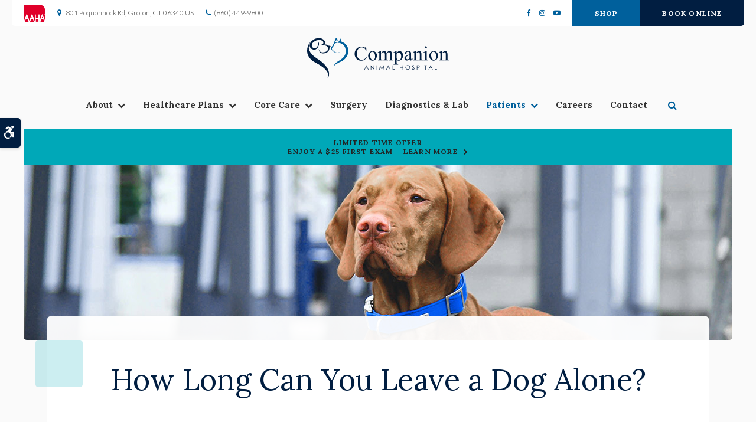

--- FILE ---
content_type: text/html; charset=UTF-8
request_url: https://www.tlc4pets.com/site/blog/2022/01/15/how-long-can-you-leave-a-dog-alone
body_size: 9345
content:

    
    
    
    
    
    
    
    
    
    
    
    
    
    
    
    
    
    
    
    
    
    
    
    
    
    <!doctype html>
<html lang="en">
<head>
<title>How Long Can You Leave a Dog Alone?, Groton Vets</title>
<meta http-equiv="Content-Type" content="text/html; charset=utf-8" />



<meta name="generator" content="Tymbrel ( www.tymbrel.com )" />

<meta name="description" content="You may be wondering how long is too long to leave your dog home alone. Here, our Groton vets explain how long you can leave your pup alone and what they get up to." />
<meta name="keywords" content="Groton, vet, dog, alone" />

  <meta property="og:url" content="https://www.tlc4pets.com/site/blog/2022/01/15/how-long-can-you-leave-a-dog-alone" />
  <meta property="og:image" content="https://d2zp5xs5cp8zlg.cloudfront.net/image-56437-800.jpg" />

  <link rel="canonical" href="https://www.tlc4pets.com/site/blog/2022/01/15/how-long-can-you-leave-a-dog-alone" />



<script type="text/javascript">
function clearDefault(element) {
  if (element.defaultValue == element.value) { element.value = "" }
}
</script>




  <link href="/assets/3896/css/global.css" rel="stylesheet" type="text/css" />
<link rel="shortcut icon" href="/images/2505/favicon.ico" type="image/x-icon" />

      <script src="/assets/js/jquery-1.8.2.min.js" type="text/javascript" data-cmsi-js-1a96ecfa7997d56153ffc3d07bb90ca2="true"></script>
  


<script src="/assets/js/jquery.fancybox-1.3.0.pack.js" type="text/javascript" data-cmsi-js-8c4e9b2229aabdcf30365cc8701d7230="true"></script>
<link rel="stylesheet" href="/assets/css/jquery.fancybox-1.3.0.css" type="text/css" media="screen" data-cmsi-css-4d38af93be8a71518040d4433e8df6f8="true"/>



        
    
    
    
    
    
    
    
    
    
    
    
    
    
    
    
    
    
    
    
    
    <!-- HEAD CODE TAB -->

	<meta name="viewport" content="width=device-width, initial-scale=1.0" />	
	<link rel="stylesheet" href="/images/2505/css/style-light-v6-4.css" />
	
	
    <script>
        $(document).ready(function() {
            const hero = $(".page-title__hero");
            const text = $(".page-title__text__bg");
            const feature = $("#page-banner");
            let img;
            const preheading = feature.find($(".preheading"));
            const leadin = feature.find($(".leadin"));

            var number = 1 + Math.floor(Math.random() * 5);
            var path = '/images/2505/images/banner-' + number + '.jpg';
            img = $('<img alt="">');
            img.attr('src', path);
            hero.prepend(img);
            
            
            text.prepend(preheading).append(leadin);
        })
    </script>
    

	
<!-- /HEAD CODE TAB -->	
    
  
  
  
  
  
  
  
  
  
  
  
  
  
  
  
  
  
  
  
  
  
  
      
<meta name="verify-v1" content="tgZ7uMfgYosIOWEKIgOzIuUnBeezke2-nDdKiKZCLaU" />
<meta name="google-site-verification" content="tgZ7uMfgYosIOWEKIgOzIuUnBeezke2-nDdKiKZCLaU" />

  


<!-- StartHead - Google Tag Manager -->
<script>(function(w,d,s,l,i){w[l]=w[l]||[];w[l].push({'gtm.start':
new Date().getTime(),event:'gtm.js'});var f=d.getElementsByTagName(s)[0],
j=d.createElement(s),dl=l!='dataLayer'?'&l='+l:'';j.async=true;j.src=
'https://www.googletagmanager.com/gtm.js?id='+i+dl;f.parentNode.insertBefore(j,f);
})(window,document,'script','dataLayer','GTM-KTR848JG');</script>
<!-- End Google Tag Manager -->
<!--startSchema--><script type="application/ld+json">{"@context":"http:\/\/schema.org","@type":"LocalBusiness","url":"https:\/\/www.tlc4pets.com\/site\/blog\/2022\/01\/15\/how-long-can-you-leave-a-dog-alone","@id":"https:\/\/www.tlc4pets.com","name":"Companion Animal Hospital","telephone":"(860) 449-9800","image":"https:\/\/d2l4d0j7rmjb0n.cloudfront.net\/site\/2505\/seo\/image.svg","logo":"https:\/\/d2l4d0j7rmjb0n.cloudfront.net\/site\/2505\/seo\/logo.svg","address":{"@type":"PostalAddress","addressLocality":"Groton","addressCountry":"US","addressRegion":"CT","postalCode":"06340","streetAddress":"801 Poquonnock Rd"},"sameAs":["https:\/\/www.facebook.com\/companionanimalhospitalgroton\/","https:\/\/www.instagram.com\/companion_ah_groton","https:\/\/www.youtube.com\/user\/PetHealthNetwork\/videos"]}</script><!--endSchema-->
<!-- Google Tag Manager Data Layer -->
<script>
  dataLayer = [];
</script>

  <!-- Google Tag Manager -->
  <script>(function(w,d,s,l,i){w[l]=w[l]||[];w[l].push({'gtm.start':
        new Date().getTime(),event:'gtm.js'});var f=d.getElementsByTagName(s)[0],
      j=d.createElement(s),dl=l!='dataLayer'?'&l='+l:'';j.async=true;j.src=
      'https://www.googletagmanager.com/gtm.js?id='+i+dl;f.parentNode.insertBefore(j,f);
    })(window,document,'script','dataLayer','GTM-K32NNQ6');</script>
  <!-- End Google Tag Manager -->


<style>
.addthis_inline_share_toolbox {
display: inline-block;
}
a[rel="cmsi-module-blog-image-group"] {
margin-bottom: 1rem;
display: inline-block;
}
a[rel="cmsi-module-blog-image-group"]  img {
float: none;
margin: 0;
}
@media screen and (min-width: 501px) {
a[rel="cmsi-module-blog-image-group"]  {
    float: right;
    margin-left: 1rem;
}
}
</style>

<link href="https://d2l4d0j7rmjb0n.cloudfront.net" rel="preconnect">
<link href="https://d1pz5plwsjz7e7.cloudfront.net" rel="preconnect">
<link href="https://tymbrel.com" rel="preconnect">
<link href="https://fonts.googleapis.com" rel="preconnect">
<link href="https://static.addtoany.com" rel="preconnect">
<link href="https://cdn.jsdelivr.net" rel="preconnect">
<link href="https://ajax.googleapis.com" rel="preconnect">
<link href="https://use.fontawesome.com" rel="preconnect">
</head>


<!-- TEMPLATE TAB -->
    
<body itemscope='' itemtype='http://schema.org/LocalBusiness'><!-- Google Tag Manager -->
<noscript><iframe src="https://www.googletagmanager.com/ns.html?id=GTM-K32NNQ6" height="0" width="0" style="display:none;visibility:hidden"></iframe></noscript>
<!-- End Google Tag Manager -->


<!-- StartBody - Google Tag Manager (noscript) -->
<noscript><iframe src="https://www.googletagmanager.com/ns.html?id=GTM-KTR848JG"
height="0" width="0" style="display:none;visibility:hidden"></iframe></noscript>
<!-- EndBody - End Google Tag Manager (noscript) -->
<div class="site-container">
    <div id="top">
        <button class="grt-mobile-button">
    <span class="line1"></span>
    <span class="line2"></span>
    <span class="line3"></span>
    <span class="sr-only">Open Menu</span>
    <span class="sr-only" style="display:none">Close Menu</span>
</button>
        <div id="mobile-menu" style="display:none">
            <ul>
            
                                                                                                  
    <li><a href="/site/animal-hospital-groton"   class="buttons" title="About, Companion Animal Hospital, Groton Veterinarian">About</a>

    
          <ul>
              <li><a href="/site/animal-hospital-groton"    title="Our Animal Hospital, Companion Animal Hospital, Groton Veterinarian">Our Hospital</a></li>
                      <li><a href="/site/animal-hospital-gp-groton"    title="Why Trust Us?, Companion Animal Hospital, Groton Veterinarian">Why Trust Us?</a></li>
                      <li><a href="/site/veterinarians-groton"    title="Veterinarians, Companion Animal Hospital, Groton Veterinarian">Our Vets</a></li>
                      <li><a href="/site/team-groton-vet"    title="Our Team, Companion Animal Hospital, Groton Vet">Our Team</a></li>
                      <li><a href="/site/veterinary-hospital-tour-groton"    title="Hospital Tour, Companion Animal Hospital, Groton Veterinarian">Hospital Gallery</a></li>
                      <li><a href="/site/groton-vet-community-outreach"    title="In Our Community, Companion Animal Hospital, Groton Veterinarian">In Our Community</a></li>
                    </ul>
    
  </li>
            
                                                        
    <li><a href="/site/healthcare-plans-groton"   class="buttons" title="Healthcare Plans, Companion Animal Hospital, Groton Veterinarian">Healthcare Plans</a>

    
          <ul>
              <li><a href="/site/puppy-healthcare-plan"    title="Puppy Health Plans at Companion Animal Hospital in Groton">Puppy Health Plans</a></li>
                      <li><a href="/site/kitten-healthcare-plan"    title="Kitten Health Plans, Companion Animal Hospital, Groton Veterinarian">Kitten Health Plans</a></li>
                      <li><a href="/site/mature-wellness-plans"    title="Mature Wellness Plans, Companion Animal Hospital, Groton Veterinarian">Mature Wellness Plans</a></li>
                    </ul>
    
  </li>
            
                                                                                                                                                                        
    <li><a href="/site/veterinary-services-groton"   class="buttons" title="Core Care Services, Companion Animal Hospital, Groton Veterinarian">Core Care</a>

    
          <ul>
              <li><a href="/site/veterinary-services-groton/cat-dog-vaccinations-parasite-prevention"    title="Vaccinations & Prevention, Companion Animal Hospital, Groton Veterinarian">Vaccinations & Prevention</a></li>
                      <li><a href="/site/veterinary-services-groton/cat-dog-routine-exams"    title="Routine Exams, Companion Animal Hospital, Groton Veterinarian">Routine Exams</a></li>
                      <li><a href="/site/veterinary-services-groton/internal-medicine"    title="Internal Medicine, Companion Animal Hospital, Groton Veterinarian">Internal Medicine</a></li>
                      <li><a href="/site/veterinary-services-groton/dentistry"    title="Veterinary Dentistry, Companion Animal Hospital, Groton Veterinarian">Dental Care</a></li>
                      <li><a href="/site/veterinary-services-groton/geriatrics"    title="Veterinary Geriatrics, Companion Animal Hospital, Groton Veterinarian">Geriatric Care</a></li>
                      <li><a href="/site/veterinary-services-groton/puppies-kittens"    title="Puppies & Kittens, Companion Animal Hospital, Groton Veterinarian">Puppies & Kittens</a></li>
                      <li><a href="/site/veterinary-services-groton/boarding"    title="Boarding, Companion Animal Hospital, Groton Veterinarian">Boarding</a></li>
                      <li><a href="/site/veterinary-services-groton/dermatology"    title="Dermatology in Groton">Dermatology</a></li>
                      <li><a href="/site/veterinary-services-groton/emergency-vet"    title="Emergency Pet Care, Companion Animal Hospital, Groton Veterinarian">Emergency Care</a></li>
                      <li><a href="/site/veterinary-services-groton/nutritional-consulting"    title="Nutritional Consulting, Companion Animal Hospital, Groton Veterinarian">Nutritional Consulting</a></li>
                      <li><a href="/site/veterinary-services-groton/health-certificates-travel"    title="Health Certificate for Travel, Companion Animal Hospital, Groton Veterinarian">Health Certificate for Travel</a></li>
                    </ul>
    
  </li>
            
    
    <li><a href="/site/veterinary-surgery-groton"   class="buttons" title="Veterinary Surgery, Companion Animal Hospital, Groton Veterinarian">Surgery</a>

    
    
  </li>
            
    
    <li><a href="/site/veterinary-lab-groton"   class="buttons" title="Diagnostics & Lab, Companion Animal Hospital, Groton Veterinarian">Diagnostics & Lab</a>

    
    
  </li>
            
                                                                                        
    <li class="active"><a href="/site/veterinary-patients"   class="buttons" title="Patient Information, Companion Animal Hospital, Groton Veterinarian">Patients</a>

    
          <ul>
              <li><a href="/site/veterinary-patients"    title="Patient Information, Companion Animal Hospital, Groton Veterinarian">Patient Information</a></li>
                      <li><a href="/site/new-patient-form"    title="New Patient Form, Companion Animal Hospital, Groton Veterinarian">New Patient Form</a></li>
                      <li><a href="/site/financing-options"    title="Financing Options, Companion Animal Hospital, Groton Veterinarian">Financing Options</a></li>
                      <li class="active" aria-current="page"><a href="/site/blog"  itemprop="url"    title="Veterinary Blog, Companion Animal Hospital, Groton Veterinarian">Pet Care Tips</a></li>
                    </ul>
    
  </li>
            
    
    <li><a href="/site/veterinary-careers-groton"   class="buttons" title="Careers, Companion Animal Hospital, Groton Veterinarian">Careers</a>

    
    
  </li>
            
    
    <li><a href="/site/contact-animal-hospital-groton-vet"   class="buttons" title="Contact, Companion Animal Hospital, Groton Veterinarian">Contact</a>

    
    
  </li>
    </ul>
            <form id="frmSearchMobile" method="get" action="/site/search" role="search">
	<label for="page_search_mobile" class="sr-only">Search</label>
	<input id="page_search_mobile" class="keyword" type="search" name="kw" placeholder="Search">
	<button type="submit" name="btnSubmit"><span class="sr-only">Search</span></button>
</form>
                  <ul class="seo-schema citation-social" aria-label="Social media links, open in a new tab" data-cy="seo-citations">
                            <li class="seo-Facebook">
              <a itemprop="sameAs" target="_blank" href="https://www.facebook.com/companionanimalhospitalgroton/" title="Facebook"><span>Facebook</span></a>
            </li>
                                      <li class="seo-Instagram">
              <a itemprop="sameAs" target="_blank" href="https://www.instagram.com/companion_ah_groton" title="Instagram"><span>Instagram</span></a>
            </li>
                                      <li class="seo-YouTube">
              <a itemprop="sameAs" target="_blank" href="https://www.youtube.com/user/PetHealthNetwork/videos" title="YouTube"><span>YouTube</span></a>
            </li>
                    </ul>
  
        </div>
    </div>

<!-- Header
    ============================================== -->
        <header>	
            <a class="skip-to-content-link" href="#main">
    Skip to Main Content
</a>
            <div id="accessibility-toggle">
    <button id="accessibility-toggle__btn">
        <span class="fa fa-wheelchair-alt" aria-hidden="true"></span>
        <span class="sr-only" id="accessible__btn">Accessible Version</span>
        <span class="sr-only" id="standard__btn" style="display:none">Standard Version</span>
    </button>
</div>
        	<div id="topbar">
                <div class="row">
                    <div class="columns">
                        <p><a href="https://www.aaha.org/" target="_blank" title="AAHA"><img src="/files/aaha-logo-no-text.svg" alt="Companion Animal Hospital | Groton" width="37" height="30" /></a></p>
<ul>
<li><a href="/site/contact-animal-hospital-groton-vet" title="Contact Companion Animal Hospital in Groton"><span class="fa fa-map-marker" aria-hidden="true"></span>       <div itemprop="address" data-cy="seo-address" itemscope itemtype="http://schema.org/PostalAddress">
      <span itemprop="streetAddress">801 Poquonnock Rd</span>
      <span itemprop="addressLocality">Groton</span>
      <span itemprop="addressRegion">CT</span>
      <span itemprop="postalCode">06340</span>
      <span itemprop="addressCountry">US</span>
    </div>
  </a></li>
<li>
  <span class="seo-schema phone">
    <a itemprop="telephone" content="+8604499800" href="tel:8604499800" data-cy="seo-phone-number">(860) 449-9800</a>
  </span>


</li>
</ul>
                    </div>
                    <div class="columns">
                              <ul class="seo-schema citation-social" aria-label="Social media links, open in a new tab" data-cy="seo-citations">
                            <li class="seo-Facebook">
              <a itemprop="sameAs" target="_blank" href="https://www.facebook.com/companionanimalhospitalgroton/" title="Facebook"><span>Facebook</span></a>
            </li>
                                      <li class="seo-Instagram">
              <a itemprop="sameAs" target="_blank" href="https://www.instagram.com/companion_ah_groton" title="Instagram"><span>Instagram</span></a>
            </li>
                                      <li class="seo-YouTube">
              <a itemprop="sameAs" target="_blank" href="https://www.youtube.com/user/PetHealthNetwork/videos" title="YouTube"><span>YouTube</span></a>
            </li>
                    </ul>
  
<ul>
<li><a href="/site/pet-shop-pharmacy-groton" class="cms-button-primary">Shop</a></li>
<li><a href="/site/book-online" class="cms-button-secondary">Book Online</a></li>
</ul>
                    </div>
                </div>
            </div>
        	<div class="row">
                <div class="columns logo">
                    <a href="/site/home" itemprop="url">  <img  itemprop='image' alt="Companion Animal Hospital" src="https://d2l4d0j7rmjb0n.cloudfront.net/site/2505/seo/image.svg" data-cy="seo-image"   />
</a>
                </div>
                
                <div class="columns">
                    <!-- Navigation
                    ============================================== -->	
                        <nav>
                            <ul>
            
                                                                                                  
    <li><a href="/site/animal-hospital-groton"   class="buttons" title="About, Companion Animal Hospital, Groton Veterinarian">About</a>

    
          <ul>
              <li><a href="/site/animal-hospital-groton"    title="Our Animal Hospital, Companion Animal Hospital, Groton Veterinarian">Our Hospital</a></li>
                      <li><a href="/site/animal-hospital-gp-groton"    title="Why Trust Us?, Companion Animal Hospital, Groton Veterinarian">Why Trust Us?</a></li>
                      <li><a href="/site/veterinarians-groton"    title="Veterinarians, Companion Animal Hospital, Groton Veterinarian">Our Vets</a></li>
                      <li><a href="/site/team-groton-vet"    title="Our Team, Companion Animal Hospital, Groton Vet">Our Team</a></li>
                      <li><a href="/site/veterinary-hospital-tour-groton"    title="Hospital Tour, Companion Animal Hospital, Groton Veterinarian">Hospital Gallery</a></li>
                      <li><a href="/site/groton-vet-community-outreach"    title="In Our Community, Companion Animal Hospital, Groton Veterinarian">In Our Community</a></li>
                    </ul>
    
  </li>
            
                                                        
    <li><a href="/site/healthcare-plans-groton"   class="buttons" title="Healthcare Plans, Companion Animal Hospital, Groton Veterinarian">Healthcare Plans</a>

    
          <ul>
              <li><a href="/site/puppy-healthcare-plan"    title="Puppy Health Plans at Companion Animal Hospital in Groton">Puppy Health Plans</a></li>
                      <li><a href="/site/kitten-healthcare-plan"    title="Kitten Health Plans, Companion Animal Hospital, Groton Veterinarian">Kitten Health Plans</a></li>
                      <li><a href="/site/mature-wellness-plans"    title="Mature Wellness Plans, Companion Animal Hospital, Groton Veterinarian">Mature Wellness Plans</a></li>
                    </ul>
    
  </li>
            
                                                                                                                                                                        
    <li><a href="/site/veterinary-services-groton"   class="buttons" title="Core Care Services, Companion Animal Hospital, Groton Veterinarian">Core Care</a>

    
          <ul>
              <li><a href="/site/veterinary-services-groton/cat-dog-vaccinations-parasite-prevention"    title="Vaccinations & Prevention, Companion Animal Hospital, Groton Veterinarian">Vaccinations & Prevention</a></li>
                      <li><a href="/site/veterinary-services-groton/cat-dog-routine-exams"    title="Routine Exams, Companion Animal Hospital, Groton Veterinarian">Routine Exams</a></li>
                      <li><a href="/site/veterinary-services-groton/internal-medicine"    title="Internal Medicine, Companion Animal Hospital, Groton Veterinarian">Internal Medicine</a></li>
                      <li><a href="/site/veterinary-services-groton/dentistry"    title="Veterinary Dentistry, Companion Animal Hospital, Groton Veterinarian">Dental Care</a></li>
                      <li><a href="/site/veterinary-services-groton/geriatrics"    title="Veterinary Geriatrics, Companion Animal Hospital, Groton Veterinarian">Geriatric Care</a></li>
                      <li><a href="/site/veterinary-services-groton/puppies-kittens"    title="Puppies & Kittens, Companion Animal Hospital, Groton Veterinarian">Puppies & Kittens</a></li>
                      <li><a href="/site/veterinary-services-groton/boarding"    title="Boarding, Companion Animal Hospital, Groton Veterinarian">Boarding</a></li>
                      <li><a href="/site/veterinary-services-groton/dermatology"    title="Dermatology in Groton">Dermatology</a></li>
                      <li><a href="/site/veterinary-services-groton/emergency-vet"    title="Emergency Pet Care, Companion Animal Hospital, Groton Veterinarian">Emergency Care</a></li>
                      <li><a href="/site/veterinary-services-groton/nutritional-consulting"    title="Nutritional Consulting, Companion Animal Hospital, Groton Veterinarian">Nutritional Consulting</a></li>
                      <li><a href="/site/veterinary-services-groton/health-certificates-travel"    title="Health Certificate for Travel, Companion Animal Hospital, Groton Veterinarian">Health Certificate for Travel</a></li>
                    </ul>
    
  </li>
            
    
    <li><a href="/site/veterinary-surgery-groton"   class="buttons" title="Veterinary Surgery, Companion Animal Hospital, Groton Veterinarian">Surgery</a>

    
    
  </li>
            
    
    <li><a href="/site/veterinary-lab-groton"   class="buttons" title="Diagnostics & Lab, Companion Animal Hospital, Groton Veterinarian">Diagnostics & Lab</a>

    
    
  </li>
            
                                                                                        
    <li class="active"><a href="/site/veterinary-patients"   class="buttons" title="Patient Information, Companion Animal Hospital, Groton Veterinarian">Patients</a>

    
          <ul>
              <li><a href="/site/veterinary-patients"    title="Patient Information, Companion Animal Hospital, Groton Veterinarian">Patient Information</a></li>
                      <li><a href="/site/new-patient-form"    title="New Patient Form, Companion Animal Hospital, Groton Veterinarian">New Patient Form</a></li>
                      <li><a href="/site/financing-options"    title="Financing Options, Companion Animal Hospital, Groton Veterinarian">Financing Options</a></li>
                      <li class="active" aria-current="page"><a href="/site/blog"  itemprop="url"    title="Veterinary Blog, Companion Animal Hospital, Groton Veterinarian">Pet Care Tips</a></li>
                    </ul>
    
  </li>
            
    
    <li><a href="/site/veterinary-careers-groton"   class="buttons" title="Careers, Companion Animal Hospital, Groton Veterinarian">Careers</a>

    
    
  </li>
            
    
    <li><a href="/site/contact-animal-hospital-groton-vet"   class="buttons" title="Contact, Companion Animal Hospital, Groton Veterinarian">Contact</a>

    
    
  </li>
    </ul>
                        </nav>
                        <div class="header__open-search">
                            <button class="open-search"><span class="fa fa-search" aria-hidden="true"></span><span class="sr-only">Open Search Dialog</span></button>
                        </div>
                </div>
            </div><!-- /row -->
    	
        </header><!-- /Header -->
        <div id="toggleSearch" role="dialog" aria-modal="true" aria-labelledby="page_search_popup_label">
	<button id="close-button"><span aria-hidden="true">&times;</span><span class="sr-only">Close</span></button>
	<form id="frmSearchPopUp" method="get" action="/site/search" role="search">
		<label for="page_search_popup" id="page_search_popup_label" class="sr-only">Search</label>
		<input id="page_search_popup" class="keyword" type="search" name="kw" placeholder="Search">
		<button type="submit" name="btnSubmit"><span class="sr-only">Search</span></button>
	</form>
</div>

    <div class="wrap"> 

        <!-- Main Content
        ============================================== -->
        <div id="main">
            <div class="page-title">
        

                                                                                                                                                                                                                                                                                                                                                                                                                                                                                                                                                                                                                                                                                                                                                                                                                                                                                                                                                                                                                                                                                                                                                                                                                                                                                                                                                                                                                                                                                                                                                                                                                                                                                                                                                                                                                                                                                                                                                                                                                                    <div class="default-msg-bar defaultMsgBar default-message-bar centre">
                <p><a href="/site/book-online?utm_campaign=exam25" class="cms-button-text">Limited Time Offer<br />Enjoy a $25 First Exam – Learn More</a></p>
            </div>
                                                                                                                                                                                                                                                                                                                                                                                                                                                                                                                                                                                                                                                                                                                                                                                                                                                                                                                                                                                                                                                                                                                                                                                                                                                                                                                                                                                                                                                                                                                                                                                                                                                                                                                                                                                                                                                                                                                                                                                                                                                                                                                                                                                                                                                                                                                                                                                                                                                                                                                                                                                                                                                                                                                                                                                                                                                                                                                                                                                                                                                                                                                                                                                                                                                                                    

                <div class="page-title__hero">
                    <svg xmlns="http://www.w3.org/2000/svg" >
<rect />
</svg>
                </div>
                <div class="page-title__text">
                    <div class="page-title__text__bg">
                        <h1>How Long Can You Leave a Dog Alone?</h1>
                    </div>
                </div>
            </div>
            
            <div class="container content">
		        <div class="row">
                    <main class="columns primary">
                        <div class="cmsi-single-blog-post blog-post">
    <div class="entry-full">
        <p class="meta meta-author" data-cy="blog-author"></p>
        <p class="meta">        </p>

        <div class="entry-content">
            <div class="tymbrel-row" >  <div class="tymbrel-col tymbrel-col-12">
                <a rel="cmsi-module-blog-image-group" href="//d2zp5xs5cp8zlg.cloudfront.net/image-56437-800.jpg">
      <img src="//d2zp5xs5cp8zlg.cloudfront.net/image-56437-340.jpg" alt="How Long Can You Leave a Dog Alone?" class="cmsi-module-blog-image-small alignright" />
    </a>
              <p class="leadin">As nice as it would be to stay home with your adorable dog all day long, this isn't always possible. If you are having to consider leaving your dog alone for long periods of time, you may be wondering how long is too long. Here, our Groton vets explain how long you can leave your pup alone and what they do while you're gone. </p> <p>  <!-- AddToAny BEGIN -->
  <div class="a2a_kit a2a_kit_size_32 a2a_default_style" style="display:inline-block;margin-bottom:0.625rem;">
    <a class="a2a_button_facebook"></a>
    <a class="a2a_button_facebook_messenger"></a>
    <a class="a2a_button_x"></a>
    <a class="a2a_button_email"></a>
    <a class="a2a_dd" href="https://www.addtoany.com/share"></a>
  </div>
  <script async src="https://static.addtoany.com/menu/page.js"></script>
  <!-- AddToAny END -->
</p> <h3>How Long Can You Leave a Dog Home Alone?</h3> <p>There's nothing better than getting to spend quality time at home with your pet. </p> <p>Dogs are amazing companions and enjoy being around you just as much as you love being around them. However, you do have to leave them by themselves to get things done: running errands, going to school, or going to work. But how long can you leave your dog home alone? And what do they get up to while you are gone?</p> <p>There is no one size fits all answer to these questions, it depends on your dog's age, breed, and overall personality. Young puppies under 6 months old should not be left alone for more than 2 or 3 hours because of their limited bladder control and risk of separation anxiety. When you do leave your young puppy alone, it's best to keep them safe in a crate or puppy-proof room where they can't break anything or get into too much trouble.</p> <p>As your dog grows older, you can gradually increase the time you leave them at home alone. Adult dogs will generally be okay with being at home alone for between 4 and 6 hours each day. However, many dogs are quite adaptable too and can become accustomed to 8-9 hours a day while you are at work as long as they have enough space to comfortably move around.</p> <h4>What Does My Dog Get Up To While I'm Gone?</h4> <p>When you are gone your pooch may take a long and restful nap, or even sneak up on the off-limits sofa to relax if they are a calm dog. Sneaky dogs that are a bit more mischievous may try to jump up on the counter to steal a treat or chew on an item they normally aren't allowed to.</p> <p>If your dog has separation anxiety, they may use their anxious energy to fuel destructive behaviors, possibly ruining furniture or breaking things as they worry (or even panic). If your dog has separation anxiety, try leaving them alone in only short intervals and gradually increase the time you are out of the house. Once your dog can handle being alone for about 4 hours without becoming distressed, they should be able to manager 8 hour work days on their own.</p> <p>The Basset Hound, French Bulldog, Chihuahua, and Pugs are typically the best breeds for being left alone for long periods of time.</p> <h3>What Can I Do With My Dog While I am at Work?</h3> <p>While some dogs are okay with being alone for a little bit during the day, they don't necessarily like it. Dogs are pack animals and need companionship from their owners to be happy and comfortable. Here are some things you can do to help your dog when you are not home:</p> <h4>Provide Them With Entertainment</h4> <p>Before leaving, make sure that your dog has a toy to help keep them busy and engaged while you are away. This can include their favourite stuffed animal or a puzzle toy to give them a bit of a fun challenge.</p> <h4>Communicate With Them</h4> <p>You can stay in touch with your pup even when you are not home thanks to technology. Pet cameras let you talk to your canine companion so you can soothe your pooch with your calming voice, or even keep an eye on their behavior so you can reward them with lots of yummy treats.</p> <h4>Help Them Feel Safe</h4> <p>Offer your dog a sense of security or safety by swaddling them in a jacket or keeping them in their crate with enough space to move around and play. Your pup might be hesitant at first but, it can be a lifesaver in the long run.</p> <h4>Doggy Day Care</h4> <p>If your dog doesn't like being left alone, or you are going to be away longer than 8 hours, you can bring your pup to a doggy daycare facility.</p> <p>At  Companion Animal Hospital we offer <a href="/site/veterinary-services-groton/boarding" title="daycare and overnight boarding for dogs in Groton">daycare and overnight boarding</a> for dogs and cats. We can provide your pooch with the care and companionship they need when you are away.</p> <p>We make sure that all of our boarders get plenty of socialization, exercise and fun throughout their day. Because of our veterinary expertise, we can also accommodate medical boarding needs that regular boarders can't and will be sure to provide your dog with their medications on schedule. Our caring Groton vets love spending time with the pets that board with us and treat them like their own.</p> <p><em>Note: The advice provided in this post is intended for informational purposes and does not constitute medical advice regarding pets. For an accurate diagnosis of your pet's condition, please make an appointment with your vet.</em></p> <h3>Are you curious about how to help your dog cope with being alone for long periods of time during the day? <a href="/site/contact-animal-hospital-groton-vet" title="Contact Us, Companion Animal Hospital Vets">Contact Companion Animal Hospital today</a> and schedule a consultation with our staff to learn how our boarding services can help.</h3>
      </div>
</div>

            
            
            <p class="post-footer">
                        </p>

        </div>
    </div>
</div>



        
        <script type="text/javascript">

            jQuery("a[rel=cmsi-module-blog-image-group]").fancybox({
                'transitionIn': 'none',
                'transitionOut': 'none'
            });

        </script>
    
    
                    </main>
            		<div role="complementary" class="columns secondary">
                                                    <aside class="side-navigation" role="navigation" aria-label="Secondary">
                                              
   

    	<h5>Patients</h5>
    <ul class="sidenav">
          <li><a href="/site/veterinary-patients" title="">Patient Information</a></li>
          <li><a href="/site/new-patient-form" title="">New Patient Form</a></li>
          <li><a href="/site/financing-options" title="">Financing Options</a></li>
          <li class="active"><a href="/site/blog" title="">Pet Care Tips</a></li>
        </ul>
    
                                    </aside>
                                    				
            			<aside class="sidebar-ads">
                            
<div class="advertising-floater-item">
  <ul class="advertising">
    
    <li>
    <a href="/advertisingclicktrack/2856" >
    <img class="advertising-img lazy" data-cy="advertising-image" data-src="https://d1pz5plwsjz7e7.cloudfront.net/image-4523-CUSTOM.png" width="298" height="427" alt="Prevent" />
    </a>
  </li>
      </ul>
</div>
  <script src="https://cdn.jsdelivr.net/npm/vanilla-lazyload@16.1.0/dist/lazyload.min.js"></script>
  <script>
    $(document).ready(function() {
      const lazyContent = new LazyLoad({
        elements_selector: "img.lazy",
        use_native: true
      });

      const lazyBackground = new LazyLoad({
        elements_selector: "iframe.lazy, video.lazy, div.lazy",
      });
    })
  </script>

                        </aside>

            			<aside>
            				<h2>From our Team</h2>
<ul class="testimonials">
	<li>
		<div class="text">Every trip to this Animal hospital I take, I know my puppy will receive quality professional care.</div>
		<span class="author">Jeffrey</span>
	</li>
</ul>

            			</aside>
            			
            			<aside class="sidebar-badges">
            			    <a class="paw-icon paw-icon--alert paw-icon--dark" href="https://www.aaha.org/" title="AAHA Accredited | Companion Animal Hospital | Groton Speciality &amp; Emergency Vet" target="_blank" aria-label="AHA Accredited | Opens in a new tab">
    <span class="fa fa-check" aria-hidden="true"></span> AAHA Accredited
</a>   
<a class="paw-icon paw-icon--emergencies paw-icon--dark" href="/site/veterinary-services-groton/emergency-vet">
    <span class="fa fa-exclamation-circle" aria-hidden="true"></span> Emergencies
</a>
            			</aside>
            			
            		</div><!-- /secondary -->
            	</div><!-- /row -->
            </div><!-- /content -->	
        </div>
        
        <div class="cta cta--internal">
            <div class="row">
                <div class="large-12 columns">
                    <h2>New Patients Welcome</h2>
<p class="leadin"><span itemprop="name" data-cy="seo-company-name">Companion Animal Hospital</span> is accepting new patients! Our experienced vets are passionate about the health of Groton companion animals. Get in touch today to book your pet's first appointment.</p>
<p><a href="/site/contact-animal-hospital-groton-vet" class="cms-button-primary">Contact Us</a></p>
                    <svg xmlns="http://www.w3.org/2000/svg" >
<rect />
</svg> <svg xmlns="http://www.w3.org/2000/svg" >
<rect />
</svg>
                </div>
            </div>
        </div>

   <!-- Footer
    ============================================== -->
    <footer>
    
    	<div class="row">
    		
    		<div class="columns logo">
                <a href="/site/home">    <img  itemprop="logo" alt="Companion Animal Hospital" src="https://d2l4d0j7rmjb0n.cloudfront.net/site/2505/seo/logo.svg" data-cy="seo-logo"   />
    </a>
    		</div>
    		<div class="columns" role="navigation" aria-label="Footer">
    			<ul id="tymbrel-footer-nav">
    <li><a class="first" href="/site/home">Home</a></li>
        <li><a href="/site/animal-hospital-groton">About</a></li>
        <li><a href="/site/healthcare-plans-groton">Healthcare Plans</a></li>
        <li><a href="/site/veterinary-services-groton">Core Care</a></li>
        <li><a href="/site/veterinary-surgery-groton">Surgery</a></li>
        <li><a href="/site/veterinary-lab-groton">Diagnostics & Lab</a></li>
          <li><a href="/site/veterinary-careers-groton">Careers</a></li>
        </ul>
    			<div class="footer__open-search">
    				<button class="open-search"><span class="fa fa-search" aria-hidden="true"></span><span class="sr-only">Open Search Dialog</span></button>
    			</div>
    		</div>
    	</div><!-- /row  -->
        
        <div role="contentinfo" class="row copyright">
            <div class="large-4 columns">
                <ul>
<li><a href="/site/privacy-policy" title="Privacy Policy">Privacy Policy</a></li>
<li><a href="/site/website-accessibility">Accessibility</a></li>
<li><a href="/site/terms-conditions" title="Terms &amp; Conditions">Terms &amp; Conditions</a></li>
<li><a href="/site/search" title="Search">Search</a></li>
<li><a href="/site/sitemap" title="Sitemap">Sitemap</a></li>
<li><a href="#top">Back to Top</a></li>
</ul>
            </div>
            
            <div class="large-4 columns">
            <p></p>
            </div>
            
            <div class="large-4 columns">
            <p>Copyright &copy; 2026. All Rights Reserved. 
            <br>Part of the <a href="https://www.petvetcarecenters.com/site/home" target="_blank" aria-label="PetVet Care Centers Network | Opens in a new tab">PetVet Care Centers Network</a>. </p>
            </div>

        </div><!-- /row  -->
            
    	
    </footer>

</div><!-- /wrap -->    

<div id="sticky">
    <p><a href="/site/book-appointment" class="cms-button-primary">Book Online</a>
  <span class="seo-schema phone">
    <a itemprop="telephone" content="+8604499800" href="tel:8604499800" data-cy="seo-phone-number">(860) 449-9800</a>
  </span>


<button class="grt-mobile-button">
    <span class="line1"></span>
    <span class="line2"></span>
    <span class="line3"></span>
    <span class="sr-only">Open Menu</span>
    <span class="sr-only" style="display:none">Close Menu</span>
</button></p>
</div> 

<link rel="stylesheet" href="https://tymbrel.com/images/740/css/global-msg-bar-v2.css" />

</div> <!-- end site container -->
<!-- JavaScript
============================================== -->

<script src="https://ajax.googleapis.com/ajax/libs/webfont/1.5.18/webfont.js"></script>

<script>
 WebFont.load({
    google: {
      families: ['Raleway:600', 'Lato:300,300i,400,400i', 'Lora:400,400i,700,700i']
    }
  });
</script> 
<noscript>
    <link href="https://fonts.googleapis.com/css2?family=Lato:ital,wght@0,300;0,400;1,300;1,400&family=Lora:ital,wght@0,400;0,700;1,400;1,700&family=Raleway:wght@600&display=swap" rel="stylesheet">
</noscript>


<script src="/images/2505/js/scripts-min.js"></script>

<script src="https://cdn.jsdelivr.net/npm/vanilla-lazyload@16.1.0/dist/lazyload.min.js"></script>

<script>
    $(document).ready(function() {   
        const lazyContent = new LazyLoad({
          elements_selector: "img.lazy",
          use_native: true 
        });
        
        const lazyBackground = new LazyLoad({
          elements_selector: "iframe.lazy, video.lazy, div.lazy",
        });
    })
</script>



<script src="https://use.fontawesome.com/7a2e746270.js"></script>
</body>
<!--
S: us-app01
C: 2505
D: 2026-01-21 05:53:47
V: 3896
T: 0.0541
-->

</html>

<!-- /TEMPLATE TAB -->
		
		
		
		
		
  
  
  
  
  
  
  
  
  
  
  
  
  
  
  
  
  
  
  
  
  
  
  
  
  
  

--- FILE ---
content_type: image/svg+xml
request_url: https://www.tlc4pets.com/images/2505/images/open-quotation.svg
body_size: 191
content:
<svg version="1.1" id="Layer_1" xmlns="http://www.w3.org/2000/svg" x="0" y="0" viewBox="0 0 30 30" xml:space="preserve"><style>.st0{fill:#011e41}.st1{fill:#00a8b8}</style><g id="Group_168" transform="translate(-533 -1968)"><path id="Rectangle_147" class="st0" d="M538 1968h20c2.8 0 5 2.2 5 5v20c0 2.8-2.2 5-5 5h-20c-2.8 0-5-2.2-5-5v-20c0-2.8 2.2-5 5-5z"/><g id="Group_166" transform="translate(541 1978)"><path id="Path_106" class="st1" d="M0 9.3V0l3.1 3.1h3.1v6.2H0z"/><path id="Path_107" class="st1" d="M7.8 9.3V0l3.1 3.1H14v6.2H7.8z"/></g></g></svg>

--- FILE ---
content_type: text/plain
request_url: https://www.google-analytics.com/j/collect?v=1&_v=j102&a=612537223&t=pageview&_s=1&dl=https%3A%2F%2Fwww.tlc4pets.com%2Fsite%2Fblog%2F2022%2F01%2F15%2Fhow-long-can-you-leave-a-dog-alone&ul=en-us%40posix&dt=How%20Long%20Can%20You%20Leave%20a%20Dog%20Alone%3F%2C%20Groton%20Vets&sr=1280x720&vp=1280x720&_u=YADAAAABAAAAAC~&jid=956672867&gjid=179216686&cid=1265472703.1768992830&tid=UA-199559102-19&_gid=749736801.1768992830&_r=1&_slc=1&gtm=45He61g1n81K32NNQ6v850869042za200zd850869042&gcd=13l3l3l3l1l1&dma=0&tag_exp=103116026~103200004~104527906~104528501~104684208~104684211~105391253~115938465~115938468~116988315~117025848~117041588&z=1344673154
body_size: -566
content:
2,cG-5MQQH93NTW

--- FILE ---
content_type: image/svg+xml
request_url: https://d2l4d0j7rmjb0n.cloudfront.net/site/2505/seo/logo.svg
body_size: 5111
content:
<svg xmlns="http://www.w3.org/2000/svg" xmlns:xlink="http://www.w3.org/1999/xlink" id="Layer_1" x="0" y="0" version="1.1" viewBox="0 0 366.651 105.803" xml:space="preserve"><style>.st2{fill:#011e41}</style><g><g fill-rule="evenodd" clip-rule="evenodd"><path fill="#011e41" d="M29.508 10.884c-.837 9.673-3.656 16.562-10.027 16.347-8.779-.297-10.053-10.277-3.16-15.91 10.609-8.67 25.348-6.184 25.828 1.307.205 3.188-2.559 4.986-6.755 5.994 12.445.065 19.14 3.27 18.634 10.244-.475 6.588-6.078 8.84-13.619 9.154-6.188.258-9.438-3.182-10.246-9.482-.018 6.939 2.933 12.125 11.115 12.205 8.705.088 15.028-4.336 16.455-12.312.17-.945.231-1.834.188-2.666 1.562-.641 2.77-1.557 2.678-2.908-.133-1.98-2.288-2.375-4.784-2.002-2.2-2.201-6.138-3.455-11.92-3.649 1.896-1.279 3.136-2.918 2.724-5.123C44.367.027 24.39-4.227 11.418 8.923 2.526 17.934 6.3 30.494 18.176 31.045c8.564.396 15.161-13.225 11.332-20.161m-21.143.436c-11.229 20.225 2.59 33.277 21.697 46.004 30.685 20.441 29.949 41.592 22.113 48.478 8.041-12.867-3.844-26.994-31.169-41.301C-10.939 47.773 1.151 17.496 8.365 11.32"/><path fill="#00609c" d="M85.162 36.428c-6.754 3.6-12.273 2.592-17.283-2.949-4.506-2.512-4.832-5.988-1.584-9.121 1.418-1.365 2.322-3.072 2.998-4.915 1.422-3.858 3.974-6.298 8.345-6.28-1.333-.77-2.974-1.305-5.29-1.311.781-3.402 2.21-5.43 4.309-5.406 1.907.021 3.09 1.082 4.033 2.129C79.547 5.68 77.564 2.82 74.748 0c-2.34 4.758-4.113 9.172-4.637 12.834-1.621 1.367-2.215 3.291-2.945 5.406-.732 2.135-2.299 3.67-3.763 4.971-1.731-.238-2.561 1.432-1.144 2.131-1.217 3.15.512 5.752 4.091 9.117 5.459 5.139 11.837 6.955 18.812 1.969m-6.871-23.047c1.707-.721 4.766-4.943 8.943-12.07-.013 3.342.359 6.363 1.582 8.684 12.204 4.943 17.553 13.207 17.667 23.975.127 11.93-7.366 22.676-19.249 28.238-9.205 4.307-16.648 8.344-18.32 12.07 1.194-5 4.078-8.875 15.211-15.564 9.812-5.898 16.127-13.494 15.76-24.523-.473-14.173-10.361-21.744-21.594-20.81"/></g><g><path d="M152.645 23.203l.798 11.865h-.798c-1.064-3.552-2.583-6.108-4.556-7.67-1.973-1.561-4.341-2.342-7.104-2.342-2.316 0-4.41.588-6.28 1.763-1.871 1.176-3.342 3.05-4.414 5.624-1.073 2.573-1.609 5.774-1.609 9.6 0 3.157.506 5.895 1.519 8.211 1.012 2.317 2.535 4.092 4.568 5.328 2.034 1.235 4.354 1.854 6.962 1.854 2.265 0 4.263-.484 5.997-1.454 1.733-.97 3.637-2.896 5.714-5.779l.798.515c-1.75 3.106-3.792 5.379-6.125 6.821-2.334 1.441-5.105 2.162-8.313 2.162-5.782 0-10.261-2.145-13.435-6.435-2.368-3.192-3.552-6.95-3.552-11.273 0-3.483.78-6.684 2.342-9.601 1.561-2.917 3.71-5.177 6.447-6.781s5.727-2.407 8.97-2.407c2.522 0 5.01.618 7.464 1.854.72.378 1.235.566 1.544.566.463 0 .866-.163 1.21-.489.446-.463.763-1.106.952-1.931h.901zM169.246 34.631c3.568 0 6.434 1.355 8.596 4.066 1.836 2.316 2.754 4.977 2.754 7.979 0 2.11-.507 4.247-1.519 6.41-1.013 2.162-2.406 3.792-4.182 4.89s-3.754 1.647-5.933 1.647c-3.552 0-6.375-1.416-8.468-4.247-1.768-2.385-2.651-5.062-2.651-8.03 0-2.162.536-4.312 1.608-6.447 1.072-2.137 2.484-3.715 4.234-4.736 1.752-1.021 3.605-1.532 5.561-1.532zm-.798 1.673c-.91 0-1.824.271-2.741.811-.918.541-1.66 1.489-2.226 2.845-.566 1.355-.85 3.097-.85 5.225 0 3.432.682 6.392 2.046 8.879 1.364 2.488 3.161 3.732 5.392 3.732 1.664 0 3.037-.687 4.118-2.06 1.081-1.372 1.622-3.732 1.622-7.078 0-4.187-.901-7.481-2.703-9.884-1.218-1.646-2.771-2.47-4.658-2.47zM191.071 39.649c1.716-1.715 2.729-2.702 3.037-2.959a9.218 9.218 0 012.498-1.519c.891-.36 1.775-.541 2.65-.541 1.475 0 2.744.43 3.809 1.287 1.064.858 1.775 2.102 2.137 3.731 1.768-2.059 3.26-3.41 4.479-4.054 1.217-.643 2.471-.965 3.758-.965 1.252 0 2.363.322 3.332.965.969.644 1.738 1.695 2.305 3.153.377.995.564 2.557.564 4.685v10.14c0 1.477.113 2.488.336 3.037.172.378.488.7.951.966.465.266 1.219.398 2.266.398v.927H211.56v-.927h.488c1.012 0 1.803-.197 2.367-.592.395-.274.678-.712.85-1.312.068-.292.104-1.124.104-2.497v-10.14c0-1.922-.232-3.277-.695-4.067-.668-1.098-1.742-1.646-3.217-1.646-.91 0-1.824.228-2.74.682-.918.455-2.029 1.3-3.334 2.535l-.051.283.051 1.106v11.248c0 1.613.09 2.617.27 3.012.182.395.52.726 1.018.991s1.348.398 2.549.398v.927h-11.918v-.927c1.305 0 2.201-.154 2.689-.463.49-.309.828-.772 1.018-1.39.086-.292.129-1.142.129-2.549v-10.14c0-1.922-.283-3.304-.85-4.145-.756-1.098-1.811-1.646-3.166-1.646-.926 0-1.844.249-2.753.746-1.425.755-2.522 1.604-3.295 2.548v12.637c0 1.545.107 2.549.322 3.012.214.463.531.811.952 1.042.42.232 1.273.348 2.561.348v.927h-11.66v-.927c1.081 0 1.836-.115 2.266-.348.429-.231.755-.6.978-1.106.223-.506.335-1.488.335-2.947v-9.008c0-2.591-.077-4.264-.231-5.019-.121-.566-.31-.956-.566-1.171-.258-.215-.609-.322-1.056-.322-.48 0-1.055.129-1.725.387l-.386-.927 7.104-2.883h1.106v5.019zM223.371 37.668l7.258-2.934h.979v5.508c1.217-2.076 2.439-3.53 3.668-4.363 1.227-.832 2.518-1.248 3.873-1.248 2.367 0 4.34.927 5.92 2.779 1.938 2.266 2.908 5.217 2.908 8.854 0 4.066-1.168 7.43-3.502 10.089-1.922 2.179-4.34 3.269-7.258 3.269-1.27 0-2.367-.181-3.293-.541-.688-.257-1.459-.771-2.316-1.544v7.181c0 1.613.098 2.639.295 3.076s.541.785 1.029 1.042c.49.258 1.377.386 2.664.386v.953h-12.354v-.953h.643c.943.018 1.752-.163 2.42-.54.326-.189.58-.493.76-.914.18-.42.27-1.488.27-3.204V42.275c0-1.527-.068-2.497-.205-2.909-.139-.411-.357-.72-.656-.926-.301-.206-.709-.31-1.223-.31-.412 0-.936.121-1.57.36l-.31-.822zm8.237 4.093v8.802c0 1.905.076 3.158.23 3.758.24.995.828 1.87 1.764 2.625s2.115 1.133 3.539 1.133c1.715 0 3.105-.67 4.17-2.008 1.389-1.75 2.084-4.212 2.084-7.387 0-3.604-.789-6.374-2.367-8.313-1.1-1.338-2.402-2.007-3.912-2.007-.824 0-1.639.205-2.445.617-.618.308-1.64 1.235-3.063 2.78zM264.783 55.504c-2.42 1.87-3.938 2.951-4.557 3.243a6.954 6.954 0 01-2.959.644c-1.631 0-2.973-.558-4.027-1.673-1.057-1.115-1.584-2.582-1.584-4.401 0-1.15.258-2.145.773-2.986.703-1.167 1.926-2.265 3.666-3.295 1.742-1.029 4.637-2.281 8.688-3.758v-.926c0-2.351-.373-3.964-1.119-4.839-.748-.875-1.832-1.312-3.256-1.312-1.082 0-1.939.292-2.574.875-.652.583-.979 1.253-.979 2.008l.051 1.492c0 .79-.201 1.398-.604 1.827-.404.43-.932.644-1.584.644-.635 0-1.154-.223-1.557-.669s-.605-1.056-.605-1.827c0-1.476.756-2.831 2.266-4.066 1.51-1.235 3.629-1.854 6.357-1.854 2.094 0 3.809.352 5.146 1.056 1.014.532 1.76 1.364 2.24 2.496.309.738.463 2.248.463 4.53v8.004c0 2.249.043 3.625.129 4.131.086.507.227.846.424 1.017.197.172.426.258.684.258.273 0 .514-.061.721-.181.359-.223 1.055-.85 2.084-1.879v1.441c-1.922 2.574-3.758 3.86-5.508 3.86-.842 0-1.51-.292-2.008-.875s-.755-1.577-.771-2.985zm0-1.673v-8.983c-2.592 1.029-4.264 1.759-5.02 2.188-1.355.756-2.324 1.545-2.908 2.368s-.875 1.725-.875 2.702c0 1.236.369 2.261 1.107 3.077.736.814 1.586 1.223 2.547 1.223 1.306 0 3.02-.859 5.149-2.575zM281.693 39.624c2.762-3.328 5.395-4.993 7.9-4.993 1.287 0 2.395.322 3.32.965.926.644 1.664 1.703 2.213 3.179.377 1.03.566 2.608.566 4.736v10.063c0 1.493.119 2.506.361 3.037.188.43.492.764.912 1.004.422.241 1.197.36 2.33.36v.927h-11.658v-.927h.488c1.098 0 1.865-.167 2.303-.502.438-.334.742-.827.914-1.479.068-.258.104-1.063.104-2.42v-9.652c0-2.145-.279-3.701-.836-4.671-.559-.97-1.498-1.454-2.818-1.454-2.043 0-4.076 1.115-6.1 3.346v12.431c0 1.597.094 2.583.281 2.96.24.498.57.862.992 1.094.42.232 1.273.348 2.561.348v.927h-11.658v-.927h.514c1.201 0 2.012-.305 2.432-.913.422-.609.631-1.771.631-3.488v-8.75c0-2.831-.064-4.556-.193-5.174-.127-.617-.326-1.037-.592-1.261-.266-.223-.621-.335-1.068-.335-.48 0-1.055.129-1.723.387l-.387-.927 7.104-2.883h1.107v4.992zM309.309 34.631v18.943c0 1.477.105 2.458.32 2.947s.533.854.953 1.094c.42.241 1.188.36 2.303.36v.927h-11.453v-.927c1.15 0 1.922-.111 2.316-.334.395-.224.709-.593.939-1.107.232-.515.348-1.501.348-2.96v-9.085c0-2.557-.076-4.212-.23-4.967-.121-.549-.309-.931-.566-1.146s-.609-.322-1.057-.322c-.48 0-1.062.129-1.75.387l-.359-.927 7.104-2.883h1.132zm-2.137-12.328c.721 0 1.334.253 1.84.76.506.506.76 1.119.76 1.84s-.254 1.338-.76 1.853c-.506.516-1.119.772-1.84.772s-1.338-.257-1.854-.772c-.514-.515-.771-1.132-.771-1.853s.252-1.334.76-1.84c.506-.507 1.127-.76 1.865-.76zM327.35 34.631c3.568 0 6.436 1.355 8.596 4.066 1.836 2.316 2.754 4.977 2.754 7.979 0 2.11-.506 4.247-1.518 6.41-1.012 2.162-2.406 3.792-4.182 4.89-1.777 1.098-3.754 1.647-5.934 1.647-3.551 0-6.375-1.416-8.467-4.247-1.768-2.385-2.65-5.062-2.65-8.03 0-2.162.535-4.312 1.607-6.447 1.072-2.137 2.484-3.715 4.234-4.736 1.751-1.021 3.605-1.532 5.56-1.532zm-.797 1.673c-.91 0-1.824.271-2.742.811-.918.541-1.66 1.489-2.227 2.845s-.848 3.097-.848 5.225c0 3.432.682 6.392 2.045 8.879 1.365 2.488 3.162 3.732 5.393 3.732 1.664 0 3.037-.687 4.117-2.06 1.082-1.372 1.621-3.732 1.621-7.078 0-4.187-.9-7.481-2.701-9.884-1.219-1.646-2.771-2.47-4.658-2.47zM349.047 39.624c2.762-3.328 5.396-4.993 7.902-4.993 1.285 0 2.393.322 3.318.965.928.644 1.664 1.703 2.215 3.179.377 1.03.566 2.608.566 4.736v10.063c0 1.493.119 2.506.359 3.037.189.43.494.764.914 1.004.42.241 1.197.36 2.328.36v.927h-11.658v-.927h.488c1.1 0 1.867-.167 2.305-.502.438-.334.742-.827.914-1.479.068-.258.102-1.063.102-2.42v-9.652c0-2.145-.279-3.701-.836-4.671-.559-.97-1.498-1.454-2.818-1.454-2.041 0-4.074 1.115-6.1 3.346v12.431c0 1.597.094 2.583.283 2.96.24.498.57.862.99 1.094.42.232 1.275.348 2.561.348v.927h-11.658v-.927h.516c1.199 0 2.012-.305 2.432-.913.42-.609.631-1.771.631-3.488v-8.75c0-2.831-.064-4.556-.193-5.174-.129-.617-.326-1.037-.592-1.261-.266-.223-.623-.335-1.068-.335-.48 0-1.055.129-1.725.387l-.387-.927 7.104-2.883h1.107v4.992z" class="st2"/></g><g><path d="M153.609 71.754l5.225 11.202h-1.21l-1.762-3.686h-4.826l-1.745 3.686h-1.249l5.293-11.202h.274zm-.142 2.38l-1.919 4.055h3.829l-1.91-4.055zM164.476 82.956V71.754h.244l7.455 8.587v-8.587h1.104v11.202h-.252l-7.395-8.482v8.482h-1.156zM179.745 71.754h1.119v11.202h-1.119V71.754zM186.805 82.956l1.604-11.202h.182l4.555 9.191 4.51-9.191h.18l1.612 11.202h-1.098l-1.107-8.012-3.961 8.012h-.286l-4.008-8.072-1.101 8.072h-1.082zM210.123 71.754l5.225 11.202h-1.21l-1.762-3.686h-4.826l-1.745 3.686h-1.249l5.293-11.202h.274zm-.141 2.38l-1.919 4.055h3.829l-1.91-4.055zM220.984 71.754h1.119v10.121h4.311v1.081h-5.43V71.754zM240.289 71.754h1.119v4.698h5.704v-4.698h1.119v11.202h-1.119v-5.407h-5.704v5.407h-1.119V71.754zM260.176 71.472c1.697 0 3.117.566 4.26 1.698 1.144 1.133 1.715 2.526 1.715 4.181 0 1.641-.57 3.031-1.711 4.174s-2.531 1.714-4.172 1.714c-1.661 0-3.063-.569-4.207-1.706-1.143-1.138-1.714-2.514-1.714-4.128 0-1.076.26-2.074.781-2.993a5.677 5.677 0 012.13-2.159 5.728 5.728 0 012.918-.781zm.05 1.089c-.829 0-1.614.216-2.357.648a4.665 4.665 0 00-1.738 1.745c-.417.731-.626 1.547-.626 2.446 0 1.331.462 2.456 1.385 3.373.923.917 2.035 1.375 3.337 1.375.869 0 1.675-.211 2.414-.632a4.53 4.53 0 001.731-1.73c.415-.731.622-1.545.622-2.438 0-.89-.207-1.693-.622-2.413a4.642 4.642 0 00-1.75-1.726 4.747 4.747 0 00-2.396-.648zM271.123 80.87l.952-.571c.67 1.234 1.444 1.851 2.323 1.851.375 0 .729-.087 1.059-.263.329-.175.581-.409.754-.704.172-.294.259-.606.259-.937 0-.376-.127-.744-.381-1.104-.351-.497-.99-1.097-1.919-1.797-.935-.706-1.516-1.216-1.744-1.531-.396-.527-.594-1.099-.594-1.713 0-.488.116-.932.35-1.333s.562-.717.986-.948.885-.347 1.383-.347c.527 0 1.021.131 1.48.393.46.262.946.742 1.459 1.442l-.914.692c-.422-.559-.78-.927-1.078-1.104a1.853 1.853 0 00-.971-.267c-.452 0-.821.138-1.107.412a1.343 1.343 0 00-.431 1.013c0 .243.051.479.152.708s.287.478.556.746c.147.143.63.516 1.447 1.12.97.716 1.635 1.353 1.995 1.911s.541 1.119.541 1.683c0 .812-.309 1.519-.926 2.117-.616.6-1.367.899-2.25.899a3.3 3.3 0 01-1.851-.545c-.552-.362-1.062-.97-1.53-1.823zM283.925 71.754h2.231c1.279 0 2.143.056 2.589.167a2.866 2.866 0 011.569.971c.406.49.609 1.106.609 1.848 0 .746-.198 1.361-.594 1.847-.396.484-.942.811-1.638.979-.508.122-1.457.183-2.849.183h-.8v5.209h-1.119V71.754zm1.119 1.097v3.8l1.896.022c.767 0 1.328-.069 1.684-.209.355-.139.635-.364.838-.676.202-.312.304-.66.304-1.046 0-.374-.102-.718-.304-1.029a1.684 1.684 0 00-.804-.665c-.333-.132-.877-.197-1.634-.197h-1.98zM296.886 71.754h1.119v11.202h-1.119V71.754zM303.344 72.851v-1.097h6.139v1.097h-2.498v10.105h-1.143V72.851h-2.498zM319.558 71.754l5.224 11.202h-1.209l-1.762-3.686h-4.826l-1.745 3.686h-1.249l5.293-11.202h.274zm-.142 2.38l-1.92 4.055h3.83l-1.91-4.055zM330.401 71.754h1.119v10.121h4.311v1.081h-5.43V71.754z" class="st2"/></g></g></svg>